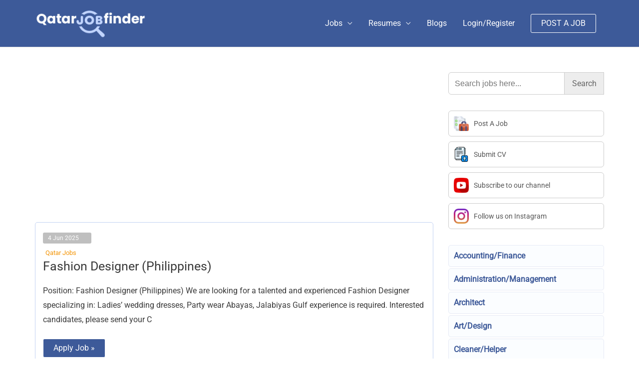

--- FILE ---
content_type: text/html; charset=UTF-8
request_url: https://qatarjobfinder.com/job-tag/fashion-designer-jobs-qatar/
body_size: 20000
content:
<!DOCTYPE html><html lang="en-US"><head><meta charset="UTF-8"><meta name="viewport" content="width=device-width, initial-scale=1"><link rel="profile" href="https://gmpg.org/xfn/11"><link rel="preload" href="https://qatarjobfinder.com/wp-content/astra-local-fonts/roboto/KFOMCnqEu92Fr1ME7kSn66aGLdTylUAMQXC89YmC2DPNWubEbVmUiAo.woff2" as="font" type="font/woff2" crossorigin><meta name='robots' content='index, follow, max-image-preview:large, max-snippet:-1, max-video-preview:-1' /><link media="all" href="https://qatarjobfinder.com/wp-content/cache/autoptimize/css/autoptimize_d0330e125d38728f6402f6d8d449cad3.css" rel="stylesheet"><title>Fashion Designer Jobs Vacancies in Doha, Qatar - January 2025</title><meta name="description" content="Search for Fashion Designer job vacancies in Qatar. If you are looking for Fashion Designer Jobs, it is the best job site in Qatar you should Try." /><link rel="canonical" href="https://qatarjobfinder.com/job-tag/fashion-designer-jobs-qatar/" /><meta property="og:locale" content="en_US" /><meta property="og:type" content="article" /><meta property="og:title" content="Fashion Designer Archives" /><meta property="og:description" content="Search for Fashion Designer job vacancies in Qatar. If you are looking for Fashion Designer Jobs, it is the best job site in Qatar you should Try." /><meta property="og:url" content="https://qatarjobfinder.com/job-tag/fashion-designer-jobs-qatar/" /><meta property="og:site_name" content="Qatarjobfinder.com" /><meta property="og:image" content="https://qatarjobfinder.com/wp-content/uploads/2020/06/Qatar-job-finder-icon.jpg" /><meta property="og:image:width" content="300" /><meta property="og:image:height" content="300" /><meta property="og:image:type" content="image/jpeg" /><meta name="twitter:card" content="summary_large_image" /> <script type="application/ld+json" class="yoast-schema-graph">{"@context":"https://schema.org","@graph":[{"@type":"CollectionPage","@id":"https://qatarjobfinder.com/job-tag/fashion-designer-jobs-qatar/","url":"https://qatarjobfinder.com/job-tag/fashion-designer-jobs-qatar/","name":"Fashion Designer Jobs Vacancies in Doha, Qatar - January 2025","isPartOf":{"@id":"https://qatarjobfinder.com/#website"},"description":"Search for Fashion Designer job vacancies in Qatar. If you are looking for Fashion Designer Jobs, it is the best job site in Qatar you should Try.","breadcrumb":{"@id":"https://qatarjobfinder.com/job-tag/fashion-designer-jobs-qatar/#breadcrumb"},"inLanguage":"en-US"},{"@type":"BreadcrumbList","@id":"https://qatarjobfinder.com/job-tag/fashion-designer-jobs-qatar/#breadcrumb","itemListElement":[{"@type":"ListItem","position":1,"name":"Home","item":"https://qatarjobfinder.com/"},{"@type":"ListItem","position":2,"name":"Fashion Designer"}]},{"@type":"WebSite","@id":"https://qatarjobfinder.com/#website","url":"https://qatarjobfinder.com/","name":"Qatarjobfinder.com","description":"","publisher":{"@id":"https://qatarjobfinder.com/#organization"},"potentialAction":[{"@type":"SearchAction","target":{"@type":"EntryPoint","urlTemplate":"https://qatarjobfinder.com/?s={search_term_string}"},"query-input":{"@type":"PropertyValueSpecification","valueRequired":true,"valueName":"search_term_string"}}],"inLanguage":"en-US"},{"@type":"Organization","@id":"https://qatarjobfinder.com/#organization","name":"QatarJobFinder.com","url":"https://qatarjobfinder.com/","logo":{"@type":"ImageObject","inLanguage":"en-US","@id":"https://qatarjobfinder.com/#/schema/logo/image/","url":"https://qatarjobfinder.com/wp-content/uploads/2020/02/qatar-job-finder.png","contentUrl":"https://qatarjobfinder.com/wp-content/uploads/2020/02/qatar-job-finder.png","width":352,"height":111,"caption":"QatarJobFinder.com"},"image":{"@id":"https://qatarjobfinder.com/#/schema/logo/image/"}}]}</script> <link rel='dns-prefetch' href='//www.recaptcha.net' /><link rel='dns-prefetch' href='//www.google.com' /><link rel="alternate" type="application/rss+xml" title="Qatarjobfinder.com &raquo; Feed" href="https://qatarjobfinder.com/feed/" /><link rel="alternate" type="application/rss+xml" title="Qatarjobfinder.com &raquo; Comments Feed" href="https://qatarjobfinder.com/comments/feed/" /><link rel="alternate" type="application/rss+xml" title="Qatarjobfinder.com &raquo; Fashion Designer Job Tag Feed" href="https://qatarjobfinder.com/job-tag/fashion-designer-jobs-qatar/feed/" /> <script type="text/javascript">var ajaxurl = 'https://qatarjobfinder.com/wp-admin/admin-ajax.php';</script> <script>window._wpemojiSettings = {"baseUrl":"https:\/\/s.w.org\/images\/core\/emoji\/16.0.1\/72x72\/","ext":".png","svgUrl":"https:\/\/s.w.org\/images\/core\/emoji\/16.0.1\/svg\/","svgExt":".svg","source":{"concatemoji":"https:\/\/qatarjobfinder.com\/wp-includes\/js\/wp-emoji-release.min.js?ver=6.8.3"}};
/*! This file is auto-generated */
!function(s,n){var o,i,e;function c(e){try{var t={supportTests:e,timestamp:(new Date).valueOf()};sessionStorage.setItem(o,JSON.stringify(t))}catch(e){}}function p(e,t,n){e.clearRect(0,0,e.canvas.width,e.canvas.height),e.fillText(t,0,0);var t=new Uint32Array(e.getImageData(0,0,e.canvas.width,e.canvas.height).data),a=(e.clearRect(0,0,e.canvas.width,e.canvas.height),e.fillText(n,0,0),new Uint32Array(e.getImageData(0,0,e.canvas.width,e.canvas.height).data));return t.every(function(e,t){return e===a[t]})}function u(e,t){e.clearRect(0,0,e.canvas.width,e.canvas.height),e.fillText(t,0,0);for(var n=e.getImageData(16,16,1,1),a=0;a<n.data.length;a++)if(0!==n.data[a])return!1;return!0}function f(e,t,n,a){switch(t){case"flag":return n(e,"\ud83c\udff3\ufe0f\u200d\u26a7\ufe0f","\ud83c\udff3\ufe0f\u200b\u26a7\ufe0f")?!1:!n(e,"\ud83c\udde8\ud83c\uddf6","\ud83c\udde8\u200b\ud83c\uddf6")&&!n(e,"\ud83c\udff4\udb40\udc67\udb40\udc62\udb40\udc65\udb40\udc6e\udb40\udc67\udb40\udc7f","\ud83c\udff4\u200b\udb40\udc67\u200b\udb40\udc62\u200b\udb40\udc65\u200b\udb40\udc6e\u200b\udb40\udc67\u200b\udb40\udc7f");case"emoji":return!a(e,"\ud83e\udedf")}return!1}function g(e,t,n,a){var r="undefined"!=typeof WorkerGlobalScope&&self instanceof WorkerGlobalScope?new OffscreenCanvas(300,150):s.createElement("canvas"),o=r.getContext("2d",{willReadFrequently:!0}),i=(o.textBaseline="top",o.font="600 32px Arial",{});return e.forEach(function(e){i[e]=t(o,e,n,a)}),i}function t(e){var t=s.createElement("script");t.src=e,t.defer=!0,s.head.appendChild(t)}"undefined"!=typeof Promise&&(o="wpEmojiSettingsSupports",i=["flag","emoji"],n.supports={everything:!0,everythingExceptFlag:!0},e=new Promise(function(e){s.addEventListener("DOMContentLoaded",e,{once:!0})}),new Promise(function(t){var n=function(){try{var e=JSON.parse(sessionStorage.getItem(o));if("object"==typeof e&&"number"==typeof e.timestamp&&(new Date).valueOf()<e.timestamp+604800&&"object"==typeof e.supportTests)return e.supportTests}catch(e){}return null}();if(!n){if("undefined"!=typeof Worker&&"undefined"!=typeof OffscreenCanvas&&"undefined"!=typeof URL&&URL.createObjectURL&&"undefined"!=typeof Blob)try{var e="postMessage("+g.toString()+"("+[JSON.stringify(i),f.toString(),p.toString(),u.toString()].join(",")+"));",a=new Blob([e],{type:"text/javascript"}),r=new Worker(URL.createObjectURL(a),{name:"wpTestEmojiSupports"});return void(r.onmessage=function(e){c(n=e.data),r.terminate(),t(n)})}catch(e){}c(n=g(i,f,p,u))}t(n)}).then(function(e){for(var t in e)n.supports[t]=e[t],n.supports.everything=n.supports.everything&&n.supports[t],"flag"!==t&&(n.supports.everythingExceptFlag=n.supports.everythingExceptFlag&&n.supports[t]);n.supports.everythingExceptFlag=n.supports.everythingExceptFlag&&!n.supports.flag,n.DOMReady=!1,n.readyCallback=function(){n.DOMReady=!0}}).then(function(){return e}).then(function(){var e;n.supports.everything||(n.readyCallback(),(e=n.source||{}).concatemoji?t(e.concatemoji):e.wpemoji&&e.twemoji&&(t(e.twemoji),t(e.wpemoji)))}))}((window,document),window._wpemojiSettings);</script> <link rel='stylesheet' id='astra-addon-css-css' href='https://qatarjobfinder.com/wp-content/cache/autoptimize/css/autoptimize_single_282ae0ac7172b11791882057e080f3f7.css?ver=4.6.3' media='all' /> <script src="https://qatarjobfinder.com/wp-includes/js/jquery/jquery.min.js?ver=3.7.1" id="jquery-core-js"></script> <!--[if IE]> <script src="https://qatarjobfinder.com/wp-content/themes/astra/assets/js/minified/flexibility.min.js?ver=4.6.4" id="astra-flexibility-js"></script> <script id="astra-flexibility-js-after">flexibility(document.documentElement);</script> <![endif]--> <script id="select2-js-extra">var job_manager_select2_args = {"width":"100%"};
var job_manager_select2_filters_args = {"width":"100%","allowClear":"1","minimumResultsForSearch":"10","placeholder":"Any Category"};</script> <script id="bootstrap-dummy-js-after">function aui_init_greedy_nav(){jQuery('nav.greedy').each(function(i,obj){if(jQuery(this).hasClass("being-greedy")){return true}jQuery(this).addClass('navbar-expand');jQuery(this).off('shown.bs.tab').on('shown.bs.tab',function(e){if(jQuery(e.target).closest('.dropdown-menu').hasClass('greedy-links')){jQuery(e.target).closest('.greedy').find('.greedy-btn.dropdown').attr('aria-expanded','false');jQuery(e.target).closest('.greedy-links').removeClass('show').addClass('d-none')}});jQuery(document).off('mousemove','.greedy-btn').on('mousemove','.greedy-btn',function(e){jQuery('.dropdown-menu.greedy-links').removeClass('d-none')});var $vlinks='';var $dDownClass='';var ddItemClass='greedy-nav-item';if(jQuery(this).find('.navbar-nav').length){if(jQuery(this).find('.navbar-nav').hasClass("being-greedy")){return true}$vlinks=jQuery(this).find('.navbar-nav').addClass("being-greedy w-100").removeClass('overflow-hidden')}else if(jQuery(this).find('.nav').length){if(jQuery(this).find('.nav').hasClass("being-greedy")){return true}$vlinks=jQuery(this).find('.nav').addClass("being-greedy w-100").removeClass('overflow-hidden');$dDownClass=' mt-0 p-0 zi-5 ';ddItemClass+=' mt-0 me-0'}else{return false}jQuery($vlinks).append('<li class="nav-item list-unstyled ml-auto greedy-btn d-none dropdown"><button data-bs-toggle="collapse" class="nav-link greedy-nav-link" role="button"><i class="fas fa-ellipsis-h"></i> <span class="greedy-count badge bg-dark rounded-pill"></span></button><ul class="greedy-links dropdown-menu dropdown-menu-end '+$dDownClass+'"></ul></li>');var $hlinks=jQuery(this).find('.greedy-links');var $btn=jQuery(this).find('.greedy-btn');var numOfItems=0;var totalSpace=0;var closingTime=1000;var breakWidths=[];$vlinks.children().outerWidth(function(i,w){totalSpace+=w;numOfItems+=1;breakWidths.push(totalSpace)});var availableSpace,numOfVisibleItems,requiredSpace,buttonSpace,timer;function check(){buttonSpace=$btn.width();availableSpace=$vlinks.width()-10;numOfVisibleItems=$vlinks.children().length;requiredSpace=breakWidths[numOfVisibleItems-1];if(numOfVisibleItems>1&&requiredSpace>availableSpace){var $li=$vlinks.children().last().prev();$li.removeClass('nav-item').addClass(ddItemClass);if(!jQuery($hlinks).children().length){$li.find('.nav-link').addClass('w-100 dropdown-item rounded-0 rounded-bottom')}else{jQuery($hlinks).find('.nav-link').removeClass('rounded-top');$li.find('.nav-link').addClass('w-100 dropdown-item rounded-0 rounded-top')}$li.prependTo($hlinks);numOfVisibleItems-=1;check()}else if(availableSpace>breakWidths[numOfVisibleItems]){$hlinks.children().first().insertBefore($btn);numOfVisibleItems+=1;check()}jQuery($btn).find(".greedy-count").html(numOfItems-numOfVisibleItems);if(numOfVisibleItems===numOfItems){$btn.addClass('d-none')}else $btn.removeClass('d-none')}jQuery(window).on("resize",function(){check()});check()})}function aui_select2_locale(){var aui_select2_params={"i18n_select_state_text":"Select an option\u2026","i18n_no_matches":"No matches found","i18n_ajax_error":"Loading failed","i18n_input_too_short_1":"Please enter 1 or more characters","i18n_input_too_short_n":"Please enter %item% or more characters","i18n_input_too_long_1":"Please delete 1 character","i18n_input_too_long_n":"Please delete %item% characters","i18n_selection_too_long_1":"You can only select 1 item","i18n_selection_too_long_n":"You can only select %item% items","i18n_load_more":"Loading more results\u2026","i18n_searching":"Searching\u2026"};return{theme:"bootstrap-5",width:jQuery(this).data('width')?jQuery(this).data('width'):jQuery(this).hasClass('w-100')?'100%':'style',placeholder:jQuery(this).data('placeholder'),language:{errorLoading:function(){return aui_select2_params.i18n_searching},inputTooLong:function(args){var overChars=args.input.length-args.maximum;if(1===overChars){return aui_select2_params.i18n_input_too_long_1}return aui_select2_params.i18n_input_too_long_n.replace('%item%',overChars)},inputTooShort:function(args){var remainingChars=args.minimum-args.input.length;if(1===remainingChars){return aui_select2_params.i18n_input_too_short_1}return aui_select2_params.i18n_input_too_short_n.replace('%item%',remainingChars)},loadingMore:function(){return aui_select2_params.i18n_load_more},maximumSelected:function(args){if(args.maximum===1){return aui_select2_params.i18n_selection_too_long_1}return aui_select2_params.i18n_selection_too_long_n.replace('%item%',args.maximum)},noResults:function(){return aui_select2_params.i18n_no_matches},searching:function(){return aui_select2_params.i18n_searching}}}}function aui_init_select2(){var select2_args=jQuery.extend({},aui_select2_locale());jQuery("select.aui-select2").each(function(){if(!jQuery(this).hasClass("select2-hidden-accessible")){jQuery(this).select2(select2_args)}})}function aui_time_ago(selector){var aui_timeago_params={"prefix_ago":"","suffix_ago":" ago","prefix_after":"after ","suffix_after":"","seconds":"less than a minute","minute":"about a minute","minutes":"%d minutes","hour":"about an hour","hours":"about %d hours","day":"a day","days":"%d days","month":"about a month","months":"%d months","year":"about a year","years":"%d years"};var templates={prefix:aui_timeago_params.prefix_ago,suffix:aui_timeago_params.suffix_ago,seconds:aui_timeago_params.seconds,minute:aui_timeago_params.minute,minutes:aui_timeago_params.minutes,hour:aui_timeago_params.hour,hours:aui_timeago_params.hours,day:aui_timeago_params.day,days:aui_timeago_params.days,month:aui_timeago_params.month,months:aui_timeago_params.months,year:aui_timeago_params.year,years:aui_timeago_params.years};var template=function(t,n){return templates[t]&&templates[t].replace(/%d/i,Math.abs(Math.round(n)))};var timer=function(time){if(!time)return;time=time.replace(/\.\d+/,"");time=time.replace(/-/,"/").replace(/-/,"/");time=time.replace(/T/," ").replace(/Z/," UTC");time=time.replace(/([\+\-]\d\d)\:?(\d\d)/," $1$2");time=new Date(time*1000||time);var now=new Date();var seconds=((now.getTime()-time)*.001)>>0;var minutes=seconds/60;var hours=minutes/60;var days=hours/24;var years=days/365;return templates.prefix+(seconds<45&&template('seconds',seconds)||seconds<90&&template('minute',1)||minutes<45&&template('minutes',minutes)||minutes<90&&template('hour',1)||hours<24&&template('hours',hours)||hours<42&&template('day',1)||days<30&&template('days',days)||days<45&&template('month',1)||days<365&&template('months',days/30)||years<1.5&&template('year',1)||template('years',years))+templates.suffix};var elements=document.getElementsByClassName(selector);if(selector&&elements&&elements.length){for(var i in elements){var $el=elements[i];if(typeof $el==='object'){$el.innerHTML='<i class="far fa-clock"></i> '+timer($el.getAttribute('title')||$el.getAttribute('datetime'))}}}setTimeout(function(){aui_time_ago(selector)},60000)}function aui_init_tooltips(){jQuery('[data-bs-toggle="tooltip"]').tooltip();jQuery('[data-bs-toggle="popover"]').popover();jQuery('[data-bs-toggle="popover-html"]').popover({html:true,sanitize:false});jQuery('[data-bs-toggle="popover"],[data-bs-toggle="popover-html"]').on('inserted.bs.popover',function(){jQuery('body > .popover').wrapAll("<div class='bsui' />")})}$aui_doing_init_flatpickr=false;function aui_init_flatpickr(){if(typeof jQuery.fn.flatpickr==="function"&&!$aui_doing_init_flatpickr){$aui_doing_init_flatpickr=true;try{flatpickr.localize({weekdays:{shorthand:['Sun','Mon','Tue','Wed','Thu','Fri','Sat'],longhand:['Sun','Mon','Tue','Wed','Thu','Fri','Sat'],},months:{shorthand:['Jan','Feb','Mar','Apr','May','Jun','Jul','Aug','Sep','Oct','Nov','Dec'],longhand:['January','February','March','April','May','June','July','August','September','October','November','December'],},daysInMonth:[31,28,31,30,31,30,31,31,30,31,30,31],firstDayOfWeek:1,ordinal:function(nth){var s=nth%100;if(s>3&&s<21)return"th";switch(s%10){case 1:return"st";case 2:return"nd";case 3:return"rd";default:return"th"}},rangeSeparator:' to ',weekAbbreviation:'Wk',scrollTitle:'Scroll to increment',toggleTitle:'Click to toggle',amPM:['AM','PM'],yearAriaLabel:'Year',hourAriaLabel:'Hour',minuteAriaLabel:'Minute',time_24hr:false})}catch(err){console.log(err.message)}jQuery('input[data-aui-init="flatpickr"]:not(.flatpickr-input)').flatpickr()}$aui_doing_init_flatpickr=false}$aui_doing_init_iconpicker=false;function aui_init_iconpicker(){if(typeof jQuery.fn.iconpicker==="function"&&!$aui_doing_init_iconpicker){$aui_doing_init_iconpicker=true;jQuery('input[data-aui-init="iconpicker"]:not(.iconpicker-input)').iconpicker()}$aui_doing_init_iconpicker=false}function aui_modal_iframe($title,$url,$footer,$dismissible,$class,$dialog_class,$body_class,responsive){if(!$body_class){$body_class='p-0'}var wClass='text-center position-absolute w-100 text-dark overlay overlay-white p-0 m-0 d-flex justify-content-center align-items-center';var wStyle='';var sStyle='';var $body="",sClass="w-100 p-0 m-0";if(responsive){$body+='<div class="embed-responsive embed-responsive-16by9 ratio ratio-16x9">';wClass+=' h-100';sClass+=' embed-responsive-item'}else{wClass+=' vh-100';sClass+=' vh-100';wStyle+=' height: 90vh !important;';sStyle+=' height: 90vh !important;'}$body+='<div class="ac-preview-loading '+wClass+'" style="left:0;top:0;'+wStyle+'"><div class="spinner-border" role="status"></div></div>';$body+='<iframe id="embedModal-iframe" class="'+sClass+'" style="'+sStyle+'" src="" width="100%" height="100%" frameborder="0" allowtransparency="true"></iframe>';if(responsive){$body+='</div>'}$m=aui_modal($title,$body,$footer,$dismissible,$class,$dialog_class,$body_class);const auiModal=document.getElementById('aui-modal');auiModal.addEventListener('shown.bs.modal',function(e){iFrame=jQuery('#embedModal-iframe');jQuery('.ac-preview-loading').removeClass('d-none').addClass('d-flex');iFrame.attr({src:$url});iFrame.load(function(){jQuery('.ac-preview-loading').removeClass('d-flex').addClass('d-none')})});return $m}function aui_modal($title,$body,$footer,$dismissible,$class,$dialog_class,$body_class){if(!$class){$class=''}if(!$dialog_class){$dialog_class=''}if(!$body){$body='<div class="text-center"><div class="spinner-border" role="status"></div></div>'}jQuery('.aui-modal').remove();jQuery('.modal-backdrop').remove();jQuery('body').css({overflow:'','padding-right':''});var $modal='';$modal+='<div id="aui-modal" class="modal aui-modal fade shadow bsui '+$class+'" tabindex="-1">'+'<div class="modal-dialog modal-dialog-centered '+$dialog_class+'">'+'<div class="modal-content border-0 shadow">';if($title){$modal+='<div class="modal-header">'+'<h5 class="modal-title">'+$title+'</h5>';if($dismissible){$modal+='<button type="button" class="btn-close" data-bs-dismiss="modal" aria-label="Close">'+'</button>'}$modal+='</div>'}$modal+='<div class="modal-body '+$body_class+'">'+$body+'</div>';if($footer){$modal+='<div class="modal-footer">'+$footer+'</div>'}$modal+='</div>'+'</div>'+'</div>';jQuery('body').append($modal);const ayeModal=new bootstrap.Modal('.aui-modal',{});ayeModal.show()}function aui_conditional_fields(form){jQuery(form).find(".aui-conditional-field").each(function(){var $element_require=jQuery(this).data('element-require');if($element_require){$element_require=$element_require.replace("&#039;","'");$element_require=$element_require.replace("&quot;",'"');if(aui_check_form_condition($element_require,form)){jQuery(this).removeClass('d-none')}else{jQuery(this).addClass('d-none')}}})}function aui_check_form_condition(condition,form){if(form){condition=condition.replace(/\(form\)/g,"('"+form+"')")}return new Function("return "+condition+";")()}jQuery.fn.aui_isOnScreen=function(){var win=jQuery(window);var viewport={top:win.scrollTop(),left:win.scrollLeft()};viewport.right=viewport.left+win.width();viewport.bottom=viewport.top+win.height();var bounds=this.offset();bounds.right=bounds.left+this.outerWidth();bounds.bottom=bounds.top+this.outerHeight();return(!(viewport.right<bounds.left||viewport.left>bounds.right||viewport.bottom<bounds.top||viewport.top>bounds.bottom))};function aui_carousel_maybe_show_multiple_items($carousel){var $items={};var $item_count=0;if(!jQuery($carousel).find('.carousel-inner-original').length){jQuery($carousel).append('<div class="carousel-inner-original d-none">'+jQuery($carousel).find('.carousel-inner').html().replaceAll('carousel-item','not-carousel-item')+'</div>')}jQuery($carousel).find('.carousel-inner-original .not-carousel-item').each(function(){$items[$item_count]=jQuery(this).html();$item_count++});if(!$item_count){return}if(jQuery(window).width()<=576){if(jQuery($carousel).find('.carousel-inner').hasClass('aui-multiple-items')&&jQuery($carousel).find('.carousel-inner-original').length){jQuery($carousel).find('.carousel-inner').removeClass('aui-multiple-items').html(jQuery($carousel).find('.carousel-inner-original').html().replaceAll('not-carousel-item','carousel-item'));jQuery($carousel).find(".carousel-indicators li").removeClass("d-none")}}else{var $md_count=jQuery($carousel).data('limit_show');var $md_cols_count=jQuery($carousel).data('cols_show');var $new_items='';var $new_items_count=0;var $new_item_count=0;var $closed=true;Object.keys($items).forEach(function(key,index){if(index!=0&&Number.isInteger(index/$md_count)){$new_items+='</div></div>';$closed=true}if(index==0||Number.isInteger(index/$md_count)){$row_cols_class=$md_cols_count?' g-lg-4 g-3 row-cols-1 row-cols-lg-'+$md_cols_count:'';$active=index==0?'active':'';$new_items+='<div class="carousel-item '+$active+'"><div class="row'+$row_cols_class+' ">';$closed=false;$new_items_count++;$new_item_count=0}$new_items+='<div class="col ">'+$items[index]+'</div>';$new_item_count++});if(!$closed){if($md_count-$new_item_count>0){$placeholder_count=$md_count-$new_item_count;while($placeholder_count>0){$new_items+='<div class="col "></div>';$placeholder_count--}}$new_items+='</div></div>'}jQuery($carousel).find('.carousel-inner').addClass('aui-multiple-items').html($new_items);jQuery($carousel).find('.carousel-item.active img').each(function(){if(real_srcset=jQuery(this).attr("data-srcset")){if(!jQuery(this).attr("srcset"))jQuery(this).attr("srcset",real_srcset)}if(real_src=jQuery(this).attr("data-src")){if(!jQuery(this).attr("srcset"))jQuery(this).attr("src",real_src)}});$hide_count=$new_items_count-1;jQuery($carousel).find(".carousel-indicators li:gt("+$hide_count+")").addClass("d-none")}jQuery(window).trigger("aui_carousel_multiple")}function aui_init_carousel_multiple_items(){jQuery(window).on("resize",function(){jQuery('.carousel-multiple-items').each(function(){aui_carousel_maybe_show_multiple_items(this)})});jQuery('.carousel-multiple-items').each(function(){aui_carousel_maybe_show_multiple_items(this)})}function init_nav_sub_menus(){jQuery('.navbar-multi-sub-menus').each(function(i,obj){if(jQuery(this).hasClass("has-sub-sub-menus")){return true}jQuery(this).addClass('has-sub-sub-menus');jQuery(this).find('.dropdown-menu a.dropdown-toggle').on('click',function(e){var $el=jQuery(this);$el.toggleClass('active-dropdown');var $parent=jQuery(this).offsetParent(".dropdown-menu");if(!jQuery(this).next().hasClass('show')){jQuery(this).parents('.dropdown-menu').first().find('.show').removeClass("show")}var $subMenu=jQuery(this).next(".dropdown-menu");$subMenu.toggleClass('show');jQuery(this).parent("li").toggleClass('show');jQuery(this).parents('li.nav-item.dropdown.show').on('hidden.bs.dropdown',function(e){jQuery('.dropdown-menu .show').removeClass("show");$el.removeClass('active-dropdown')});if(!$parent.parent().hasClass('navbar-nav')){$el.next().addClass('position-relative border-top border-bottom')}return false})})}function aui_lightbox_embed($link,ele){ele.preventDefault();jQuery('.aui-carousel-modal').remove();var $modal='<div class="modal fade aui-carousel-modal bsui" id="aui-carousel-modal" tabindex="-1" role="dialog" aria-labelledby="aui-modal-title" aria-hidden="true"><div class="modal-dialog modal-dialog-centered modal-xl mw-100"><div class="modal-content bg-transparent border-0 shadow-none"><div class="modal-header"><h5 class="modal-title" id="aui-modal-title"></h5></div><div class="modal-body text-center"><i class="fas fa-circle-notch fa-spin fa-3x"></i></div></div></div></div>';jQuery('body').append($modal);const ayeModal=new bootstrap.Modal('.aui-carousel-modal',{});const myModalEl=document.getElementById('aui-carousel-modal');myModalEl.addEventListener('hidden.bs.modal',event=>{jQuery(".aui-carousel-modal iframe").attr('src','')});jQuery('.aui-carousel-modal').on('shown.bs.modal',function(e){jQuery('.aui-carousel-modal .carousel-item.active').find('iframe').each(function(){var $iframe=jQuery(this);$iframe.parent().find('.ac-preview-loading').removeClass('d-none').addClass('d-flex');if(!$iframe.attr('src')&&$iframe.data('src')){$iframe.attr('src',$iframe.data('src'))}$iframe.on('load',function(){setTimeout(function(){$iframe.parent().find('.ac-preview-loading').removeClass('d-flex').addClass('d-none')},1250)})})});$container=jQuery($link).closest('.aui-gallery');$clicked_href=jQuery($link).attr('href');$images=[];$container.find('.aui-lightbox-image, .aui-lightbox-iframe').each(function(){var a=this;var href=jQuery(a).attr('href');if(href){$images.push(href)}});if($images.length){var $carousel='<div id="aui-embed-slider-modal" class="carousel slide" >';if($images.length>1){$i=0;$carousel+='<ol class="carousel-indicators position-fixed">';$container.find('.aui-lightbox-image, .aui-lightbox-iframe').each(function(){$active=$clicked_href==jQuery(this).attr('href')?'active':'';$carousel+='<li data-bs-target="#aui-embed-slider-modal" data-bs-slide-to="'+$i+'" class="'+$active+'"></li>';$i++});$carousel+='</ol>'}$i=0;$rtl_class='justify-content-start';$carousel+='<div class="carousel-inner d-flex align-items-center '+$rtl_class+'">';$container.find('.aui-lightbox-image').each(function(){var a=this;var href=jQuery(a).attr('href');$active=$clicked_href==jQuery(this).attr('href')?'active':'';$carousel+='<div class="carousel-item '+$active+'"><div>';var css_height=window.innerWidth>window.innerHeight?'90vh':'auto';var srcset=jQuery(a).find('img').attr('srcset');var sizes='';if(srcset){var sources=srcset.split(',').map(s=>{var parts=s.trim().split(' ');return{width:parseInt(parts[1].replace('w','')),descriptor:parts[1].replace('w','px')}}).sort((a,b)=>b.width-a.width);sizes=sources.map((source,index,array)=>{if(index===0){return `${source.descriptor}`}else{return `(max-width:${source.width-1}px)${array[index-1].descriptor}`}}).reverse().join(', ')}var img=href?jQuery(a).find('img').clone().attr('src',href).attr('sizes',sizes).removeClass().addClass('mx-auto d-block w-auto rounded').css({'max-height':css_height,'max-width':'98%'}).get(0).outerHTML:jQuery(a).find('img').clone().removeClass().addClass('mx-auto d-block w-auto rounded').css({'max-height':css_height,'max-width':'98%'}).get(0).outerHTML;$carousel+=img;if(jQuery(a).parent().find('.carousel-caption').length){$carousel+=jQuery(a).parent().find('.carousel-caption').clone().removeClass('sr-only visually-hidden').get(0).outerHTML}else if(jQuery(a).parent().find('.figure-caption').length){$carousel+=jQuery(a).parent().find('.figure-caption').clone().removeClass('sr-only visually-hidden').addClass('carousel-caption').get(0).outerHTML}$carousel+='</div></div>';$i++});$container.find('.aui-lightbox-iframe').each(function(){var a=this;var css_height=window.innerWidth>window.innerHeight?'90vh;':'auto;';var styleWidth=$images.length>1?'max-width:70%;':'';$active=$clicked_href==jQuery(this).attr('href')?'active':'';$carousel+='<div class="carousel-item '+$active+'"><div class="modal-xl mx-auto ratio ratio-16x9" style="max-height:'+css_height+styleWidth+'">';var url=jQuery(a).attr('href');var iframe='<div class="ac-preview-loading text-light d-none" style="left:0;top:0;height:'+css_height+'"><div class="spinner-border m-auto" role="status"></div></div>';iframe+='<iframe class="aui-carousel-iframe" style="height:'+css_height+'" src="" data-src="'+url+'?rel=0&amp;showinfo=0&amp;modestbranding=1&amp;autoplay=1" allow="autoplay"></iframe>';var img=iframe;$carousel+=img;$carousel+='</div></div>';$i++});$carousel+='</div>';if($images.length>1){$carousel+='<a class="carousel-control-prev" href="#aui-embed-slider-modal" role="button" data-bs-slide="prev">';$carousel+='<span class="carousel-control-prev-icon" aria-hidden="true"></span>';$carousel+=' <a class="carousel-control-next" href="#aui-embed-slider-modal" role="button" data-bs-slide="next">';$carousel+='<span class="carousel-control-next-icon" aria-hidden="true"></span>';$carousel+='</a>'}$carousel+='</div>';var $close='<button type="button" class="btn-close btn-close-white text-end position-fixed" style="right: 20px;top: 10px; z-index: 1055;" data-bs-dismiss="modal" aria-label="Close"></button>';jQuery('.aui-carousel-modal .modal-content').html($carousel).prepend($close);ayeModal.show();try{if('ontouchstart'in document.documentElement||navigator.maxTouchPoints>0){let _bsC=new bootstrap.Carousel('#aui-embed-slider-modal')}}catch(err){}}}function aui_init_lightbox_embed(){jQuery('.aui-lightbox-image, .aui-lightbox-iframe').off('click').on("click",function(ele){aui_lightbox_embed(this,ele)})}function aui_init_modal_iframe(){jQuery('.aui-has-embed, [data-aui-embed="iframe"]').each(function(e){if(!jQuery(this).hasClass('aui-modal-iframed')&&jQuery(this).data('embed-url')){jQuery(this).addClass('aui-modal-iframed');jQuery(this).on("click",function(e1){aui_modal_iframe('',jQuery(this).data('embed-url'),'',true,'','modal-lg','aui-modal-iframe p-0',true);return false})}})}$aui_doing_toast=false;function aui_toast($id,$type,$title,$title_small,$body,$time,$can_close){if($aui_doing_toast){setTimeout(function(){aui_toast($id,$type,$title,$title_small,$body,$time,$can_close)},500);return}$aui_doing_toast=true;if($can_close==null){$can_close=false}if($time==''||$time==null){$time=3000}if(document.getElementById($id)){jQuery('#'+$id).toast('show');setTimeout(function(){$aui_doing_toast=false},500);return}var uniqid=Date.now();if($id){uniqid=$id}$op="";$tClass='';$thClass='';$icon="";if($type=='success'){$op="opacity:.92;";$tClass='alert bg-success w-auto';$thClass='bg-transparent border-0 text-white';$icon="<div class='h5 m-0 p-0'><i class='fas fa-check-circle me-2'></i></div>"}else if($type=='error'||$type=='danger'){$op="opacity:.92;";$tClass='alert bg-danger  w-auto';$thClass='bg-transparent border-0 text-white';$icon="<div class='h5 m-0 p-0'><i class='far fa-times-circle me-2'></i></div>"}else if($type=='info'){$op="opacity:.92;";$tClass='alert bg-info  w-auto';$thClass='bg-transparent border-0 text-white';$icon="<div class='h5 m-0 p-0'><i class='fas fa-info-circle me-2'></i></div>"}else if($type=='warning'){$op="opacity:.92;";$tClass='alert bg-warning  w-auto';$thClass='bg-transparent border-0 text-dark';$icon="<div class='h5 m-0 p-0'><i class='fas fa-exclamation-triangle me-2'></i></div>"}if(!document.getElementById("aui-toasts")){jQuery('body').append('<div class="bsui" id="aui-toasts"><div class="position-fixed aui-toast-bottom-right pr-3 pe-3 mb-1" style="z-index: 500000;right: 0;bottom: 0;'+$op+'"></div></div>')}$toast='<div id="'+uniqid+'" class="toast fade hide shadow hover-shadow '+$tClass+'" style="" role="alert" aria-live="assertive" aria-atomic="true" data-bs-delay="'+$time+'">';if($type||$title||$title_small){$toast+='<div class="toast-header '+$thClass+'">';if($icon){$toast+=$icon}if($title){$toast+='<strong class="me-auto">'+$title+'</strong>'}if($title_small){$toast+='<small>'+$title_small+'</small>'}if($can_close){$toast+='<button type="button" class="ms-2 mb-1 btn-close" data-bs-dismiss="toast" aria-label="Close"></button>'}$toast+='</div>'}if($body){$toast+='<div class="toast-body">'+$body+'</div>'}$toast+='</div>';jQuery('.aui-toast-bottom-right').prepend($toast);jQuery('#'+uniqid).toast('show');setTimeout(function(){$aui_doing_toast=false},500)}function aui_init_counters(){const animNum=(EL)=>{if(EL._isAnimated)return;EL._isAnimated=true;let end=EL.dataset.auiend;let start=EL.dataset.auistart;let duration=EL.dataset.auiduration?EL.dataset.auiduration:2000;let seperator=EL.dataset.auisep?EL.dataset.auisep:'';jQuery(EL).prop('Counter',start).animate({Counter:end},{duration:Math.abs(duration),easing:'swing',step:function(now){const text=seperator?(Math.ceil(now)).toLocaleString('en-US'):Math.ceil(now);const html=seperator?text.split(",").map(n=>`<span class="count">${n}</span>`).join(","):text;if(seperator&&seperator!=','){html.replace(',',seperator)}jQuery(this).html(html)}})};const inViewport=(entries,observer)=>{entries.forEach(entry=>{if(entry.isIntersecting)animNum(entry.target)})};jQuery("[data-auicounter]").each((i,EL)=>{const observer=new IntersectionObserver(inViewport);observer.observe(EL)})}function aui_init(){aui_init_counters();init_nav_sub_menus();aui_init_tooltips();aui_init_select2();aui_init_flatpickr();aui_init_iconpicker();aui_init_greedy_nav();aui_time_ago('timeago');aui_init_carousel_multiple_items();aui_init_lightbox_embed();aui_init_modal_iframe()}jQuery(window).on("load",function(){aui_init()});jQuery(function($){var ua=navigator.userAgent.toLowerCase();var isiOS=ua.match(/(iphone|ipod|ipad)/);if(isiOS){var pS=0;pM=parseFloat($('body').css('marginTop'));$(document).on('show.bs.modal',function(){pS=window.scrollY;$('body').css({marginTop:-pS,overflow:'hidden',position:'fixed',})}).on('hidden.bs.modal',function(){$('body').css({marginTop:pM,overflow:'visible',position:'inherit',});window.scrollTo(0,pS)})}$(document).on('slide.bs.carousel',function(el){var $_modal=$(el.relatedTarget).closest('.aui-carousel-modal:visible').length?$(el.relatedTarget).closest('.aui-carousel-modal:visible'):'';if($_modal&&$_modal.find('.carousel-item iframe.aui-carousel-iframe').length){$_modal.find('.carousel-item.active iframe.aui-carousel-iframe').each(function(){if($(this).attr('src')){$(this).data('src',$(this).attr('src'));$(this).attr('src','')}});if($(el.relatedTarget).find('iframe.aui-carousel-iframe').length){$(el.relatedTarget).find('.ac-preview-loading').removeClass('d-none').addClass('d-flex');var $cIframe=$(el.relatedTarget).find('iframe.aui-carousel-iframe');if(!$cIframe.attr('src')&&$cIframe.data('src')){$cIframe.attr('src',$cIframe.data('src'))}$cIframe.on('load',function(){setTimeout(function(){$_modal.find('.ac-preview-loading').removeClass('d-flex').addClass('d-none')},1250)})}}})});var aui_confirm=function(message,okButtonText,cancelButtonText,isDelete,large){okButtonText=okButtonText||'Yes';cancelButtonText=cancelButtonText||'Cancel';message=message||'Are you sure?';sizeClass=large?'':'modal-sm';btnClass=isDelete?'btn-danger':'btn-primary';deferred=jQuery.Deferred();var $body="";$body+="<h3 class='h4 py-3 text-center text-dark'>"+message+"</h3>";$body+="<div class='d-flex'>";$body+="<button class='btn btn-outline-secondary w-50 btn-round' data-bs-dismiss='modal'  onclick='deferred.resolve(false);'>"+cancelButtonText+"</button>";$body+="<button class='btn "+btnClass+" ms-2 w-50 btn-round' data-bs-dismiss='modal'  onclick='deferred.resolve(true);'>"+okButtonText+"</button>";$body+="</div>";$modal=aui_modal('',$body,'',false,'',sizeClass);return deferred.promise()};function aui_flip_color_scheme_on_scroll($value,$iframe){if(!$value)$value=window.scrollY;var navbar=$iframe?$iframe.querySelector('.color-scheme-flip-on-scroll'):document.querySelector('.color-scheme-flip-on-scroll');if(navbar==null)return;let cs_original=navbar.dataset.cso;let cs_scroll=navbar.dataset.css;if(!cs_scroll&&!cs_original){if(navbar.classList.contains('navbar-light')){cs_original='navbar-light';cs_scroll='navbar-dark'}else if(navbar.classList.contains('navbar-dark')){cs_original='navbar-dark';cs_scroll='navbar-light'}navbar.dataset.cso=cs_original;navbar.dataset.css=cs_scroll}if($value>0||navbar.classList.contains('nav-menu-open')){navbar.classList.remove(cs_original);navbar.classList.add(cs_scroll)}else{navbar.classList.remove(cs_scroll);navbar.classList.add(cs_original)}}window.onscroll=function(){aui_set_data_scroll();aui_flip_color_scheme_on_scroll()};function aui_set_data_scroll(){document.documentElement.dataset.scroll=window.scrollY}aui_set_data_scroll();aui_flip_color_scheme_on_scroll();</script> <script id="userswp-js-extra">var uwp_localize_data = {"uwp_more_char_limit":"100","uwp_more_text":"more","uwp_less_text":"less","error":"Something went wrong.","error_retry":"Something went wrong, please retry.","uwp_more_ellipses_text":"...","ajaxurl":"https:\/\/qatarjobfinder.com\/wp-admin\/admin-ajax.php","login_modal":"","register_modal":"","forgot_modal":"1","uwp_pass_strength":"3","uwp_strong_pass_msg":"","default_banner":"https:\/\/qatarjobfinder.com\/wp-content\/plugins\/userswp\/assets\/images\/banner.png","basicNonce":"90d9d9c041"};</script> <script src="https://www.google.com/recaptcha/api.js?ver=2.4.0" id="recaptcha-js" defer data-wp-strategy="defer"></script> <link rel="https://api.w.org/" href="https://qatarjobfinder.com/wp-json/" /><link rel="alternate" title="JSON" type="application/json" href="https://qatarjobfinder.com/wp-json/wp/v2/job_listing_tag/7571" /><link rel="EditURI" type="application/rsd+xml" title="RSD" href="https://qatarjobfinder.com/xmlrpc.php?rsd" /><meta name="generator" content="WordPress 6.8.3" /> <script type="text/javascript">var ajaxurl = "https://qatarjobfinder.com/wp-admin/admin-ajax.php";</script><meta name="generator" content="Elementor 3.32.4; features: additional_custom_breakpoints; settings: css_print_method-internal, google_font-enabled, font_display-auto"><link rel="icon" href="https://qatarjobfinder.com/wp-content/uploads/2020/02/cropped-Favicon-1-1-32x32.jpg" sizes="32x32" /><link rel="icon" href="https://qatarjobfinder.com/wp-content/uploads/2020/02/cropped-Favicon-1-1-192x192.jpg" sizes="192x192" /><link rel="apple-touch-icon" href="https://qatarjobfinder.com/wp-content/uploads/2020/02/cropped-Favicon-1-1-180x180.jpg" /><meta name="msapplication-TileImage" content="https://qatarjobfinder.com/wp-content/uploads/2020/02/cropped-Favicon-1-1-270x270.jpg" /><meta name="generator" content="WP Super Duper v1.2.26" data-sd-source="userswp" /><meta name="theme-color" content="#3d5a99" />  <script async src="https://www.googletagmanager.com/gtag/js?id=G-96J5JXLLWX"></script> <script>window.dataLayer = window.dataLayer || [];
  function gtag(){dataLayer.push(arguments);}
  gtag('js', new Date());

  gtag('config', 'G-96J5JXLLWX');</script> <meta name="google-site-verification" content="WLBbavKD1q4TpICLbLoSkl4I_CpxzD41BxYe2cMt9Ms" /></head><body itemtype='https://schema.org/Blog' itemscope='itemscope' class="archive tax-job_listing_tag term-fashion-designer-jobs-qatar term-7571 wp-custom-logo wp-theme-astra astra ast-header-break-point ast-separate-container ast-two-container ast-right-sidebar astra-4.6.4 ast-header-custom-item-inside ast-mobile-inherit-site-logo ast-inherit-site-logo-transparent ast-blog-grid-1 ast-blog-layout-1 ast-pagination-square aui_bs5 elementor-default elementor-kit-1032 astra-addon-4.6.3"> <a
 class="skip-link screen-reader-text"
 href="#content"
 role="link"
 title="Skip to content"> Skip to content</a><div
class="hfeed site" id="page"><header
 class="site-header ast-primary-submenu-animation-fade header-main-layout-1 ast-primary-menu-enabled ast-logo-title-inline ast-hide-custom-menu-mobile ast-menu-toggle-icon ast-mobile-header-inline ast-above-header-mobile-stack ast-below-header-mobile-stack" id="masthead" itemtype="https://schema.org/WPHeader" itemscope="itemscope" itemid="#masthead"		><div class="main-header-bar-wrap"><div class="main-header-bar"><div class="ast-container"><div class="ast-flex main-header-container"><div class="site-branding"><div
 class="ast-site-identity" itemtype="https://schema.org/Organization" itemscope="itemscope"			> <span class="site-logo-img"><a href="https://qatarjobfinder.com/" class="custom-logo-link" rel="home"><img width="221" height="62" src="https://qatarjobfinder.com/wp-content/uploads/2023/11/logo-qatarjobs-221x62.png" class="custom-logo" alt="Qatarjobfinder.com" decoding="async" srcset="https://qatarjobfinder.com/wp-content/uploads/2023/11/logo-qatarjobs-221x62.png 221w, https://qatarjobfinder.com/wp-content/uploads/2023/11/logo-qatarjobs-50x14.png 50w, https://qatarjobfinder.com/wp-content/uploads/2023/11/logo-qatarjobs-100x28.png 100w, https://qatarjobfinder.com/wp-content/uploads/2023/11/logo-qatarjobs.png 250w" sizes="(max-width: 221px) 100vw, 221px" /></a></span></div></div><div class="ast-mobile-menu-buttons"><div class="ast-button-wrap"> <button type="button" class="menu-toggle main-header-menu-toggle  ast-mobile-menu-buttons-fill "  aria-controls='primary-menu' aria-expanded='false'> <span class="screen-reader-text">Main Menu</span> <span class="ast-icon icon-menu-bars"><span class="menu-toggle-icon"></span></span> </button></div></div><div class="ast-main-header-bar-alignment"><div class="main-header-bar-navigation"><nav class="site-navigation ast-flex-grow-1 navigation-accessibility" id="primary-site-navigation" aria-label="Site Navigation" itemtype="https://schema.org/SiteNavigationElement" itemscope="itemscope"><div class="main-navigation"><ul id="primary-menu" class="main-header-menu ast-menu-shadow ast-nav-menu ast-flex ast-justify-content-flex-end  submenu-with-border astra-menu-animation-fade "><li id="menu-item-1516" class="menu-item menu-item-type-custom menu-item-object-custom menu-item-has-children menu-item-1516"><a href="#" class="menu-link">Jobs</a><button class="ast-menu-toggle" aria-expanded="false"><span class="screen-reader-text">Menu Toggle</span><span class="ast-icon icon-arrow"></span></button><ul class="sub-menu"><li id="menu-item-26600" class="menu-item menu-item-type-post_type menu-item-object-page menu-item-26600"><a href="https://qatarjobfinder.com/qatar-job/" class="menu-link">Browse Jobs</a></li><li id="menu-item-2883" class="menu-item menu-item-type-custom menu-item-object-custom menu-item-2883"><a href="https://qatarjobfinder.com/job-categories/" class="menu-link">Job Categories</a></li><li id="menu-item-2292" class="menu-item menu-item-type-post_type menu-item-object-page menu-item-2292"><a href="https://qatarjobfinder.com/search-latest-jobs-in-qatar/" class="menu-link">Search Jobs</a></li><li id="menu-item-58448" class="menu-item menu-item-type-custom menu-item-object-custom menu-item-has-children menu-item-58448"><a href="#" class="menu-link">Job Types</a><button class="ast-menu-toggle" aria-expanded="false"><span class="screen-reader-text">Menu Toggle</span><span class="ast-icon icon-arrow"></span></button><ul class="sub-menu"><li id="menu-item-58449" class="menu-item menu-item-type-taxonomy menu-item-object-job_listing_type menu-item-58449"><a href="https://qatarjobfinder.com/job-type/full-time/" class="menu-link">Full Time</a></li><li id="menu-item-58451" class="menu-item menu-item-type-taxonomy menu-item-object-job_listing_type menu-item-58451"><a href="https://qatarjobfinder.com/job-type/part-time/" class="menu-link">Part Time</a></li><li id="menu-item-58450" class="menu-item menu-item-type-taxonomy menu-item-object-job_listing_type menu-item-58450"><a href="https://qatarjobfinder.com/job-type/temporary/" class="menu-link">Temporary</a></li><li id="menu-item-58452" class="menu-item menu-item-type-taxonomy menu-item-object-job_listing_type menu-item-58452"><a href="https://qatarjobfinder.com/job-type/freelance/" class="menu-link">Freelance</a></li></ul></li><li id="menu-item-26537" class="menu-item menu-item-type-post_type menu-item-object-page menu-item-26537"><a href="https://qatarjobfinder.com/post-a-job/" class="menu-link">Post A Job</a></li></ul></li><li id="menu-item-26538" class="menu-item menu-item-type-custom menu-item-object-custom menu-item-has-children menu-item-26538"><a href="#" class="menu-link">Resumes</a><button class="ast-menu-toggle" aria-expanded="false"><span class="screen-reader-text">Menu Toggle</span><span class="ast-icon icon-arrow"></span></button><ul class="sub-menu"><li id="menu-item-26539" class="menu-item menu-item-type-post_type menu-item-object-page menu-item-26539"><a href="https://qatarjobfinder.com/qatar-resumes-cv-maker/" class="menu-link">Browse Resumes</a></li><li id="menu-item-40778" class="menu-item menu-item-type-post_type menu-item-object-page menu-item-40778"><a href="https://qatarjobfinder.com/online-resume-cv-qatar-submit/" class="menu-link">Submit Resume</a></li></ul></li><li id="menu-item-13369" class="menu-item menu-item-type-post_type menu-item-object-page menu-item-13369"><a href="https://qatarjobfinder.com/doha-qatar-jobs-blogs/" class="menu-link">Blogs</a></li><li id="menu-item-230591" class="users-wp-menu users-wp-login-nav menu-item menu-item-type-custom menu-item-object-custom menu-item-230591"><a href="https://qatarjobfinder.com/login/" class="menu-link">Login/Register</a></li><li class="ast-masthead-custom-menu-items button-custom-menu-item"> <a class="ast-custom-button-link" href="https://qatarjobfinder.com/post-a-job/" target="_self" ><div class=ast-button>POST A JOB</div></a><a class="menu-link" href="https://qatarjobfinder.com/post-a-job/" target="_self" >POST A JOB</a></li></ul></div></nav></div></div></div></div></div></div></header><div id="content" class="site-content"><div class="ast-container"><div id="primary" class="content-area primary ast-grid-1"><section class="ast-archive-description"><h1 class="page-title ast-archive-title">Fashion Designer</h1></section><main id="main" class="site-main"><div class="ast-row"><div class='code-block code-block-1' style='margin: 8px 0; clear: both; height: 360px;'> <script async src="https://pagead2.googlesyndication.com/pagead/js/adsbygoogle.js?client=ca-pub-1191027632101319"
     crossorigin="anonymous"></script>  <ins class="adsbygoogle"
 style="display:block"
 data-ad-client="ca-pub-1191027632101319"
 data-ad-slot="8296763311"
 data-ad-format="auto"
 data-full-width-responsive="true"></ins> <script>(adsbygoogle = window.adsbygoogle || []).push({});</script></div><article
class="post-260190 job_listing type-job_listing status-publish hentry job_listing_category-fashion-designer-jobs-qatar job_listing_type-full-time job_listing_tag-fashion-designer-jobs-qatar ast-col-sm-12 ast-article-post ast-col-md-12 job-type-full-time" id="post-260190" itemtype="https://schema.org/CreativeWork" itemscope="itemscope"><div class="jeev">4 Jun 2025</div><ul class="jee"><li class="jee"><div>Qatar Jobs</div></li></ul><div class="ast-post-format- ast-no-thumb blog-layout-1 ast-article-inner ast-no-date-box"><div class="post-content ast-col-md-12" ><h2 class="entry-title ast-blog-single-element" itemprop="headline"><a href="https://qatarjobfinder.com/job/fashion-designer-philippines/" rel="bookmark">Fashion Designer (Philippines)</a></h2><header class="entry-header ast-blog-single-element ast-blog-meta-container"></header><div class="ast-excerpt-container ast-blog-single-element"><p>Position: Fashion Designer (Philippines) We are looking for a talented and experienced Fashion Designer specializing in: Ladies’ wedding dresses, Party wear Abayas, Jalabiyas Gulf experience is required. Interested candidates, please send your C</p></div><p class="ast-blog-single-element ast-read-more-container read-more"> <a class="ast-button" href="https://qatarjobfinder.com/job/fashion-designer-philippines/"> <span class="screen-reader-text">Fashion Designer (Philippines)</span> Apply Job »</a></p><div class="entry-content clear"
 itemprop="text"		></div></div></div></article><article
class="post-35911 job_listing type-job_listing status-publish hentry job_listing_category-fashion-designer-jobs-qatar job_listing_type-full-time job_listing_tag-fashion-designer-jobs-qatar ast-col-sm-12 ast-article-post ast-col-md-12 job-type-full-time" id="post-35911" itemtype="https://schema.org/CreativeWork" itemscope="itemscope"><div class="jeev">19 Feb 2024</div><ul class="jee"><li class="jee"><div>Shopping Mall Jobs</div></li></ul><div class="ast-post-format- ast-no-thumb blog-layout-1 ast-article-inner ast-no-date-box"><div class="post-content ast-col-md-12" ><h2 class="entry-title ast-blog-single-element" itemprop="headline"><a href="https://qatarjobfinder.com/job/ansar-group-qatar-full-time-fashion-designer/" rel="bookmark">Fashion Designer</a></h2><header class="entry-header ast-blog-single-element ast-blog-meta-container"></header><div class="ast-excerpt-container ast-blog-single-element"><p>Urgently Required  Fashion Designer Male/Female For A Shopping Mall in Qatar • Must have knowledge of current Ladies Clothing and All kind of Gulf Abaya styles. • Should Know about Arabic concept Designs • Should</p></div><p class="ast-blog-single-element ast-read-more-container read-more"> <a class="ast-button" href="https://qatarjobfinder.com/job/ansar-group-qatar-full-time-fashion-designer/"> <span class="screen-reader-text">Fashion Designer</span> Apply Job »</a></p><div class="entry-content clear"
 itemprop="text"		></div></div></div></article><div class='code-block code-block-5' style='margin: 8px 0; clear: both;'> <script async src="https://pagead2.googlesyndication.com/pagead/js/adsbygoogle.js?client=ca-pub-1191027632101319"
     crossorigin="anonymous"></script> <ins class="adsbygoogle"
 style="display:block"
 data-ad-format="autorelaxed"
 data-ad-client="ca-pub-1191027632101319"
 data-matched-content-ui-type="text"
 data-matched-content-rows-num="3"
 data-matched-content-columns-num="1"
 data-ad-slot="1305310482"></ins> <script>(adsbygoogle = window.adsbygoogle || []).push({});</script></div><article
class="post-149344 job_listing type-job_listing status-publish hentry job_listing_category-fashion-designer-jobs-qatar job_listing_category-fashion-stylist-jobs-qatar job_listing_type-full-time job_listing_tag-fashion-advisor job_listing_tag-fashion-designer-jobs-qatar ast-col-sm-12 ast-article-post ast-col-md-12 job-type-full-time" id="post-149344" itemtype="https://schema.org/CreativeWork" itemscope="itemscope"><div class="jeev">3 May 2023</div><ul class="jee"><li class="jee"><div>Darwish Holding</div></li></ul><div class="ast-post-format- ast-no-thumb blog-layout-1 ast-article-inner ast-no-date-box"><div class="post-content ast-col-md-12" ><h2 class="entry-title ast-blog-single-element" itemprop="headline"><a href="https://qatarjobfinder.com/job/darwish-holding-qatar-full-time-fashion-advisor/" rel="bookmark">Fashion Advisor</a></h2><header class="entry-header ast-blog-single-element ast-blog-meta-container"></header><div class="ast-excerpt-container ast-blog-single-element"><p>CHANEL FASHION &#8211; FASHION ADVISOR * Experience only with luxury clothes brands in QATAR (as Armani, Gucci, Dior, Louis Vuitton, Prada, Versace, Cartier, Burberry) min 3 years * FEMALE/ Arabic speaking * Great communication &amp;</p></div><p class="ast-blog-single-element ast-read-more-container read-more"> <a class="ast-button" href="https://qatarjobfinder.com/job/darwish-holding-qatar-full-time-fashion-advisor/"> <span class="screen-reader-text">Fashion Advisor</span> Apply Job »</a></p><div class="entry-content clear"
 itemprop="text"		></div></div></div></article><article
class="post-103446 job_listing type-job_listing status-publish hentry job_listing_category-fashion-stylist-jobs-qatar job_listing_type-full-time job_listing_tag-fashion-designer-jobs-qatar ast-col-sm-12 ast-article-post ast-col-md-12 job-type-full-time" id="post-103446" itemtype="https://schema.org/CreativeWork" itemscope="itemscope"><div class="jeev">7 Dec 2022</div><ul class="jee"><li class="jee"><div>AND Trading</div></li></ul><div class="ast-post-format- ast-no-thumb blog-layout-1 ast-article-inner ast-no-date-box"><div class="post-content ast-col-md-12" ><h2 class="entry-title ast-blog-single-element" itemprop="headline"><a href="https://qatarjobfinder.com/job/and-trading-qatar-full-time-senior-stylist/" rel="bookmark">Senior Stylist</a></h2><header class="entry-header ast-blog-single-element ast-blog-meta-container"></header><div class="ast-excerpt-container ast-blog-single-element"><p>Urgent Requirements of Senior stylist Good Arabic speaker Lady candidates Able to join immediately With transferable QID and NOC can sent cv</p></div><p class="ast-blog-single-element ast-read-more-container read-more"> <a class="ast-button" href="https://qatarjobfinder.com/job/and-trading-qatar-full-time-senior-stylist/"> <span class="screen-reader-text">Senior Stylist</span> Apply Job »</a></p><div class="entry-content clear"
 itemprop="text"		></div></div></div></article><article
class="post-81606 job_listing type-job_listing status-publish hentry job_listing_category-sales-marketing-jobs-qatar job_listing_type-full-time job_listing_tag-fashion-designer-jobs-qatar job_listing_tag-retail-sales-associate job_listing_tag-retail-sales-executive job_listing_tag-retail-salesperson ast-col-sm-12 ast-article-post ast-col-md-12 job-type-full-time" id="post-81606" itemtype="https://schema.org/CreativeWork" itemscope="itemscope"><div class="jeev">23 Aug 2022</div><ul class="jee"><li class="jee"><div>Private</div></li></ul><div class="ast-post-format- ast-no-thumb blog-layout-1 ast-article-inner ast-no-date-box"><div class="post-content ast-col-md-12" ><h2 class="entry-title ast-blog-single-element" itemprop="headline"><a href="https://qatarjobfinder.com/job/private-qatar-full-time-visual-merchandiser/" rel="bookmark">Visual Merchandiser</a></h2><header class="entry-header ast-blog-single-element ast-blog-meta-container"></header><div class="ast-excerpt-container ast-blog-single-element"><p>Responsible for implementing designs and plans and creat a appealing products display to attract customers to increase sales. Qualification: &#8211; Bachelor degree in visual or fashion merchandising, graphic design or other arts-related. -must have minimum</p></div><p class="ast-blog-single-element ast-read-more-container read-more"> <a class="ast-button" href="https://qatarjobfinder.com/job/private-qatar-full-time-visual-merchandiser/"> <span class="screen-reader-text">Visual Merchandiser</span> Apply Job »</a></p><div class="entry-content clear"
 itemprop="text"		></div></div></div></article><article
class="post-70053 job_listing type-job_listing status-expired hentry job_listing_category-fashion-designer-jobs-qatar job_listing_type-full-time job_listing_tag-fashion-designer-jobs-qatar ast-col-sm-12 ast-article-post ast-col-md-12 job-type-full-time" id="post-70053" itemtype="https://schema.org/CreativeWork" itemscope="itemscope"><div class="jeev">19 Jun 2022</div><ul class="jee"><li class="jee"><div>IMB Qatar</div></li></ul><div class="ast-post-format- ast-no-thumb blog-layout-1 ast-article-inner ast-no-date-box"><div class="post-content ast-col-md-12" ><h2 class="entry-title ast-blog-single-element" itemprop="headline"><a href="https://qatarjobfinder.com/?post_type=job_listing&#038;p=70053" rel="bookmark">Arabic Fashion Trainer</a></h2><header class="entry-header ast-blog-single-element ast-blog-meta-container"></header><div class="ast-excerpt-container ast-blog-single-element"><p>Reputed fashion institute based in Qatar looking for Arabic fashion trainer who can teach courses in fashion. Candidate should have Degree in fashion preferred ! Salary will be discussed upon interview !</p></div><p class="ast-blog-single-element ast-read-more-container read-more"> <a class="ast-button" href="https://qatarjobfinder.com/?post_type=job_listing&#038;p=70053"> <span class="screen-reader-text">Arabic Fashion Trainer</span> Apply Job »</a></p><div class="entry-content clear"
 itemprop="text"		></div></div></div></article></div></main></div><div class="widget-area secondary" id="secondary" itemtype="https://schema.org/WPSideBar" itemscope="itemscope"><div class="sidebar-main" ><aside id="is_widget-9" class="widget widget_is_search widget_search"><form  class="is-search-form is-form-style is-form-style-1 is-form-id-18516 " action="https://qatarjobfinder.com/" method="get" role="search" ><label for="is-search-input-18516"><span class="is-screen-reader-text">Search for:</span><input  type="search" id="is-search-input-18516" name="s" value="" class="is-search-input" placeholder="Search jobs here..." autocomplete=off /></label><input type="submit" value="Search" class="is-search-submit" /><input type="hidden" name="id" value="18516" /></form></aside><aside id="custom_html-53" class="widget_text widget widget_custom_html"><div class="textwidget custom-html-widget"><div class="social-container"> <a href="https://qatarjobfinder.com/post-a-job/" target="" title="Post A Job"><div class="social-icon"> <noscript><img src="https://qatarjobfinder.com/wp-content/uploads/2023/12/job-description.png" alt="Post A Job"></noscript><img class="lazyload" src='data:image/svg+xml,%3Csvg%20xmlns=%22http://www.w3.org/2000/svg%22%20viewBox=%220%200%20210%20140%22%3E%3C/svg%3E' data-src="https://qatarjobfinder.com/wp-content/uploads/2023/12/job-description.png" alt="Post A Job"> <span>Post A Job</span></div> </a></div><div class="social-container"> <a href="https://qatarjobfinder.com/online-resume-cv-qatar/" target="" title="Submit CV"><div class="social-icon"> <noscript><img src="https://qatarjobfinder.com/wp-content/uploads/2023/12/submit.png" alt="Submit CV"></noscript><img class="lazyload" src='data:image/svg+xml,%3Csvg%20xmlns=%22http://www.w3.org/2000/svg%22%20viewBox=%220%200%20210%20140%22%3E%3C/svg%3E' data-src="https://qatarjobfinder.com/wp-content/uploads/2023/12/submit.png" alt="Submit CV"> <span>Submit CV</span></div> </a></div><div class="social-container"> <a href="https://www.youtube.com/@qatarjobfinder" target="_blank" title="Subscribe to our channel"><div class="social-icon"> <noscript><img src="https://qatarjobfinder.com/wp-content/uploads/2024/02/youtube-1.png" alt="Instagram"></noscript><img class="lazyload" src='data:image/svg+xml,%3Csvg%20xmlns=%22http://www.w3.org/2000/svg%22%20viewBox=%220%200%20210%20140%22%3E%3C/svg%3E' data-src="https://qatarjobfinder.com/wp-content/uploads/2024/02/youtube-1.png" alt="Instagram"> <span>Subscribe to our channel</span></div> </a></div><div class="social-container"> <a href="https://www.instagram.com/qatarjobfinderonline/" target="_blank" title="Follow us on Instagram"><div class="social-icon"> <noscript><img src="https://qatarjobfinder.com/wp-content/uploads/2023/12/instagram.png" alt="Instagram"></noscript><img class="lazyload" src='data:image/svg+xml,%3Csvg%20xmlns=%22http://www.w3.org/2000/svg%22%20viewBox=%220%200%20210%20140%22%3E%3C/svg%3E' data-src="https://qatarjobfinder.com/wp-content/uploads/2023/12/instagram.png" alt="Instagram"> <span>Follow us on Instagram</span></div> </a></div></div></aside><aside id="custom_html-38" class="widget_text widget widget_custom_html"><div class="textwidget custom-html-widget"><ul><a href="https://qatarjobfinder.com/job-category/accounting-finance/"><li class="cat"><strong>Accounting/Finance</strong></li></a> <a href="https://qatarjobfinder.com/job-category/administration-jobs-qatar/"><li class="cat"><strong>Administration/Management</strong></li></a> <a href="https://qatarjobfinder.com/job-category/architect-jobs-vacancies-qatar/"><li class="cat"><strong>Architect</strong></li></a> <a href="https://qatarjobfinder.com/job-category/art-jobs-graphic-designer-qatar/"><li class="cat"><strong>Art/Design</strong></li></a> <a href="https://qatarjobfinder.com/job-category/cleaner-jobs-helper-qatar/"><li class="cat"><strong>Cleaner/Helper</strong></li></a> <a href="https://qatarjobfinder.com/job-category/construction-jobs-qatar-doha/"><li class="cat"><strong>Construction</strong></li></a> <a href="https://qatarjobfinder.com/job-category/education-training-jobs-qatar/"><li class="cat"><strong>Education/Training</strong></li></a> <a href="https://qatarjobfinder.com/job-category/engineering-jobs-qatar/"><li class="cat"><strong>Engineering</strong></li></a> <a href="https://qatarjobfinder.com/job-category/healthcare-medical-jobs-qatar/"><li class="cat"><strong>Healthcare/Medical</strong></li></a> <a href="https://qatarjobfinder.com/job-category/customer-service-jobs-qatar/"><li class="cat"><strong>Customer Service</strong></li></a> <a href="https://qatarjobfinder.com/job-category/hospitality-jobs-qatar/"><li class="cat"><strong>Hospitality</strong></li></a> <a href="https://qatarjobfinder.com/job-category/hr-personnel-jobs-qatar/"><li class="cat"><strong>HR/Personnel</strong></li></a> <a href="https://qatarjobfinder.com/job-category/it-technology-jobs-qatar/"><li class="cat"><strong>IT/Technology</strong></li></a> <a href="https://qatarjobfinder.com/job-category/law-legal-jobs-qatar/"><li class="cat"><strong>Law/Legal</strong></li> </a> <a href="https://qatarjobfinder.com/job-category/transporation-jobs-qatar/"><li class="cat"><strong>Logistics/Transportation</strong></li></a> <a href="https://qatarjobfinder.com/job-category/photography-jobs-videography-qatar/"><li class="cat"><strong>Photography/videography</strong></li></a> <a href="https://qatarjobfinder.com/job-category/safety-jobs-qatar/"><li class="cat"><strong>Safety</strong></li></a> <a href="https://qatarjobfinder.com/job-category/sales-marketing-jobs-qatar/"><li class="cat"><strong>Sales/Marketing</strong></li></a> <a href="https://qatarjobfinder.com/job-category/ac-technician-jobs-qatar/"><li class="cat"><strong>Technicians</strong></li></a></ul></div></aside><aside id="widget_recent_jobs-2" class="widget job_manager widget_recent_jobs"><h2 class="widget-title">Recent Jobs</h2><ul class="job_listings"><li class="post-282392 job_listing type-job_listing status-publish hentry job_listing_category-quantity-surveyor-jobs-qatar job_listing_type-full-time job_listing_tag-quantity-surveyor ast-col-sm-12 ast-article-post ast-col-md-12 job-type-full-time"> <a href="https://qatarjobfinder.com/job/urgently-required-quantity-surveyor-new-qatar/"><div class="content"><div class="position"><h3>Quantity Surveyor</h3></div><ul class="meta"><li class="location">Qatar</li><li class="company">Qatar Jobs</li><li class="job-type full-time">Full Time</li></ul></div> </a></li><li class="post-282192 job_listing type-job_listing status-publish hentry job_listing_category-mep-estimator job_listing_type-full-time job_listing_tag-estimator ast-col-sm-12 ast-article-post ast-col-md-12 job-type-full-time"> <a href="https://qatarjobfinder.com/job/state-of-qatar-is-currently-looking-for-estimator/"><div class="content"><div class="position"><h3>Estimator</h3></div><ul class="meta"><li class="location">Qatar</li><li class="company">Qatar Jobs</li><li class="job-type full-time">Full Time</li></ul></div> </a></li><li class="post-282490 job_listing type-job_listing status-publish hentry job_listing_category-sales-executive-jobs-qatar job_listing_type-full-time ast-col-sm-12 ast-article-post ast-col-md-12 job-type-full-time"> <a href="https://qatarjobfinder.com/job/wanted-counter-salesperson/"><div class="content"><div class="position"><h3>Counter Salesperson</h3></div><ul class="meta"><li class="location">Qatar</li><li class="company">Qatar Jobs</li><li class="job-type full-time">Full Time</li></ul></div> </a></li><li class="post-282487 job_listing type-job_listing status-publish hentry job_listing_category-design-engineer job_listing_type-full-time job_listing_tag-design-engineers ast-col-sm-12 ast-article-post ast-col-md-12 job-type-full-time"> <a href="https://qatarjobfinder.com/job/structural-design-engineer-qatar-new/"><div class="content"><div class="position"><h3>Structural Design Engineer</h3></div><ul class="meta"><li class="location">Qatar</li><li class="company">Qatar Jobs</li><li class="job-type full-time">Full Time</li></ul></div> </a></li><li class="post-283245 job_listing type-job_listing status-publish hentry job_listing_category-mechanical-engineer-jobs-qatar job_listing_type-full-time job_listing_tag-mechanical-engineer-jobs-qatar job_listing_tag-mechanical-engineer-2025 ast-col-sm-12 ast-article-post ast-col-md-12 job-type-full-time"> <a href="https://qatarjobfinder.com/job/mechanical-engineer-vacancy-in-qatar-new/"><div class="content"><div class="position"><h3>Mechanical Engineer</h3></div><ul class="meta"><li class="location">Qatar</li><li class="company">Qatar Jobs</li><li class="job-type full-time">Full Time</li></ul></div> </a></li><li class="post-283243 job_listing type-job_listing status-publish hentry job_listing_category-saleslady job_listing_type-full-time job_listing_tag-saleslady ast-col-sm-12 ast-article-post ast-col-md-12 job-type-full-time"> <a href="https://qatarjobfinder.com/job/arabic-speaking-sales-lady/"><div class="content"><div class="position"><h3>Arabic-Speaking Sales Lady</h3></div><ul class="meta"><li class="location">Qatar</li><li class="company">Qatar Jobs</li><li class="job-type full-time">Full Time</li></ul></div> </a></li><li class="post-282998 job_listing type-job_listing status-publish hentry job_listing_category-it-technology-jobs-qatar job_listing_type-full-time ast-col-sm-12 ast-article-post ast-col-md-12 job-type-full-time"> <a href="https://qatarjobfinder.com/job/nair-systems-qatar-full-time-harepoint-implementation-consultant/"><div class="content"><div class="position"><h3>SharePoint Implementation Consultant</h3></div><ul class="meta"><li class="location">Qatar</li><li class="company">Nair Systems</li><li class="job-type full-time">Full Time</li></ul></div> </a></li></ul></aside><aside id="custom_html-3" class="widget_text widget widget_custom_html"><div class="textwidget custom-html-widget"><div class="postad"><figure class="wp-block-image size-large"><a href="https://qatarjobfinder.com/post-a-job/"><noscript><img src="https://qatarjobfinder.com/wp-content/uploads/2020/10/POST-A-JOB-3.jpg" alt="" class="wp-image-17518"/></noscript><img src='data:image/svg+xml,%3Csvg%20xmlns=%22http://www.w3.org/2000/svg%22%20viewBox=%220%200%20210%20140%22%3E%3C/svg%3E' data-src="https://qatarjobfinder.com/wp-content/uploads/2020/10/POST-A-JOB-3.jpg" alt="" class="lazyload wp-image-17518"/></a></figure></div><div class="postad"><figure class="wp-block-image size-large"><a href="https://qatarjobfinder.com/online-resume-cv-qatar/"><noscript><img src="https://qatarjobfinder.com/wp-content/uploads/2020/11/Post-Resume.jpg" alt="" class="wp-image-17518"/></noscript><img src='data:image/svg+xml,%3Csvg%20xmlns=%22http://www.w3.org/2000/svg%22%20viewBox=%220%200%20210%20140%22%3E%3C/svg%3E' data-src="https://qatarjobfinder.com/wp-content/uploads/2020/11/Post-Resume.jpg" alt="" class="lazyload wp-image-17518"/></a></figure></div><div class="postad"><figure class="wp-block-image size-large"><a href="https://www.facebook.com/qatarjobfinder/"><noscript><img src="https://qatarjobfinder.com/wp-content/uploads/2020/10/facebook-2.jpg" alt="" class="wp-image-17519"/></noscript><img src='data:image/svg+xml,%3Csvg%20xmlns=%22http://www.w3.org/2000/svg%22%20viewBox=%220%200%20210%20140%22%3E%3C/svg%3E' data-src="https://qatarjobfinder.com/wp-content/uploads/2020/10/facebook-2.jpg" alt="" class="lazyload wp-image-17519"/></a></figure></div><figure class="wp-block-image size-large"><a href="https://www.instagram.com/qatarjobfinderonline/"><noscript><img src="https://qatarjobfinder.com/wp-content/uploads/2020/10/instgram-2.jpg" alt="" class="wp-image-17520"/></noscript><img src='data:image/svg+xml,%3Csvg%20xmlns=%22http://www.w3.org/2000/svg%22%20viewBox=%220%200%20210%20140%22%3E%3C/svg%3E' data-src="https://qatarjobfinder.com/wp-content/uploads/2020/10/instgram-2.jpg" alt="" class="lazyload wp-image-17520"/></a></figure></div></aside><aside id="search-3" class="widget widget_search"><form  class="is-search-form is-form-style is-form-style-1 is-form-id-18516 " action="https://qatarjobfinder.com/" method="get" role="search" ><label for="is-search-input-18516"><span class="is-screen-reader-text">Search for:</span><input  type="search" id="is-search-input-18516" name="s" value="" class="is-search-input" placeholder="Search jobs here..." autocomplete=off /></label><input type="submit" value="Search" class="is-search-submit" /></form></aside><aside id="custom_html-24" class="widget_text widget widget_custom_html"><div class="textwidget custom-html-widget"><figure class="wp-block-image size-large"><a href="https://qatarjobfinder.com/qatar-resumes-cv-maker/"><noscript><img src="https://qatarjobfinder.com/wp-content/uploads/2021/01/submit-cv-3.jpg" alt="" class="wp-image-26442"/></noscript><img src='data:image/svg+xml,%3Csvg%20xmlns=%22http://www.w3.org/2000/svg%22%20viewBox=%220%200%20210%20140%22%3E%3C/svg%3E' data-src="https://qatarjobfinder.com/wp-content/uploads/2021/01/submit-cv-3.jpg" alt="" class="lazyload wp-image-26442"/></a></figure></div></aside><aside id="custom_html-14" class="widget_text widget widget_custom_html"><div class="textwidget custom-html-widget"><ul><a href="https://qatarjobfinder.com/job-category/accounting-finance/"><li class="cat"><strong>Accounting/Finance</strong></li></a> <a href="https://qatarjobfinder.com/job-category/administration-jobs-qatar/"><li class="cat"><strong>Administration/Management</strong></li></a> <a href="https://qatarjobfinder.com/job-category/architect-jobs-vacancies-qatar/"><li class="cat"><strong>Architect</strong></li></a> <a href="https://qatarjobfinder.com/job-category/art-jobs-graphic-designer-qatar/"><li class="cat"><strong>Art/Design</strong></li></a> <a href="https://qatarjobfinder.com/job-category/cleaner-jobs-helper-qatar/"><li class="cat"><strong>Cleaner/Helper</strong></li></a> <a href="https://qatarjobfinder.com/job-category/construction-jobs-qatar-doha/"><li class="cat"><strong>Construction</strong></li></a> <a href="https://qatarjobfinder.com/job-category/education-training-jobs-qatar/"><li class="cat"><strong>Education/Training</strong></li></a> <a href="https://qatarjobfinder.com/job-category/engineering-jobs-qatar/"><li class="cat"><strong>Engineering</strong></li></a> <a href="https://qatarjobfinder.com/job-category/healthcare-medical-jobs-qatar/"><li class="cat"><strong>Healthcare/Medical</strong></li></a> <a href="https://qatarjobfinder.com/job-category/customer-service-jobs-qatar/"><li class="cat"><strong>Customer Service</strong></li></a> <a href="https://qatarjobfinder.com/job-category/hospitality-jobs-qatar/"><li class="cat"><strong>Hospitality</strong></li></a> <a href="https://qatarjobfinder.com/job-category/hr-personnel-jobs-qatar/"><li class="cat"><strong>HR/Personnel</strong></li></a> <a href="https://qatarjobfinder.com/job-category/it-technology-jobs-qatar/"><li class="cat"><strong>IT/Technology</strong></li></a> <a href="https://qatarjobfinder.com/job-category/law-legal-jobs-qatar/"><li class="cat"><strong>Law/Legal</strong></li> </a> <a href="https://qatarjobfinder.com/job-category/transporation-jobs-qatar/"><li class="cat"><strong>Logistics/Transportation</strong></li></a> <a href="https://qatarjobfinder.com/job-category/photography-jobs-videography-qatar/"><li class="cat"><strong>Photography/videography</strong></li></a> <a href="https://qatarjobfinder.com/job-category/safety-jobs-qatar/"><li class="cat"><strong>Safety</strong></li></a> <a href="https://qatarjobfinder.com/job-category/sales-marketing-jobs-qatar/"><li class="cat"><strong>Sales/Marketing</strong></li></a> <a href="https://qatarjobfinder.com/job-category/ac-technician-jobs-qatar/"><li class="cat"><strong>Technicians</strong></li></a></ul></div></aside></div></div></div></div><footer
 class="site-footer" id="colophon" itemtype="https://schema.org/WPFooter" itemscope="itemscope" itemid="#colophon"		><div class="ast-small-footer footer-sml-layout-1"><div class="ast-footer-overlay"><div class="ast-container"><div class="ast-small-footer-wrap" ><div class="ast-small-footer-section ast-small-footer-section-1" > <a href="https://qatarjobfinder.com/cautionary-notice/">Cautionary Notice</a> | <a href="https://qatarjobfinder.com/post-a-job/">Post a Job</a> | <a href="https://qatarjobfinder.com/job-dashboard/">Job Dashboard</a> | <a href="https://qatarjobfinder.com/privacy-policy-2/">Privacy Policy</a> | <a href="https://qatarjobfinder.com/Contact-us/">Contact Us</a> | <a href="https://qatarjobfinder.com/about-us/">About Us</a></div><div class="ast-small-footer-section ast-small-footer-section-2" > Copyright &copy; 2026 <span class="ast-footer-site-title">Qatarjobfinder.com</span> | All Rights Reserved</div></div></div></div></div></footer></div> <script type="speculationrules">{"prefetch":[{"source":"document","where":{"and":[{"href_matches":"\/*"},{"not":{"href_matches":["\/wp-*.php","\/wp-admin\/*","\/wp-content\/uploads\/*","\/wp-content\/*","\/wp-content\/plugins\/*","\/wp-content\/themes\/astra\/*","\/*\\?(.+)"]}},{"not":{"selector_matches":"a[rel~=\"nofollow\"]"}},{"not":{"selector_matches":".no-prefetch, .no-prefetch a"}}]},"eagerness":"conservative"}]}</script> <script>const lazyloadRunObserver = () => {
					const lazyloadBackgrounds = document.querySelectorAll( `.e-con.e-parent:not(.e-lazyloaded)` );
					const lazyloadBackgroundObserver = new IntersectionObserver( ( entries ) => {
						entries.forEach( ( entry ) => {
							if ( entry.isIntersecting ) {
								let lazyloadBackground = entry.target;
								if( lazyloadBackground ) {
									lazyloadBackground.classList.add( 'e-lazyloaded' );
								}
								lazyloadBackgroundObserver.unobserve( entry.target );
							}
						});
					}, { rootMargin: '200px 0px 200px 0px' } );
					lazyloadBackgrounds.forEach( ( lazyloadBackground ) => {
						lazyloadBackgroundObserver.observe( lazyloadBackground );
					} );
				};
				const events = [
					'DOMContentLoaded',
					'elementor/lazyload/observe',
				];
				events.forEach( ( event ) => {
					document.addEventListener( event, lazyloadRunObserver );
				} );</script> <noscript><style>.lazyload{display:none;}</style></noscript><script data-noptimize="1">window.lazySizesConfig=window.lazySizesConfig||{};window.lazySizesConfig.loadMode=1;</script><script async data-noptimize="1" src='https://qatarjobfinder.com/wp-content/plugins/autoptimize/classes/external/js/lazysizes.min.js?ao_version=3.1.13'></script> <script id="astra-theme-js-js-extra">var astra = {"break_point":"921","isRtl":"","is_scroll_to_id":"","is_scroll_to_top":"","is_header_footer_builder_active":"","revealEffectEnable":"","edit_post_url":"https:\/\/qatarjobfinder.com\/wp-admin\/post.php?post={{id}}&action=edit","ajax_url":"https:\/\/qatarjobfinder.com\/wp-admin\/admin-ajax.php","infinite_count":"2","infinite_total":"1","pagination":"number","infinite_scroll_event":"scroll","no_more_post_message":"No more posts to show.","grid_layout":"1","site_url":"https:\/\/qatarjobfinder.com","blogArchiveTitleLayout":"","show_comments":"Show Comments","masonryEnabled":"","blogMasonryBreakPoint":"921"};</script> <script id="uwp_recaptcha_js_api-js-extra">var uwp_recaptcha_data = {"site_key":"6Ld6rWknAAAAAIvoMY5bJjn9qWz38YVB7T5oSNDK","captcha_version":"default","captcha_theme":"light","ajaxurl":"https:\/\/qatarjobfinder.com\/wp-admin\/admin-ajax.php"};</script> <script src="https://www.recaptcha.net/recaptcha/api.js?onload=uwp_init_recaptcha&amp;hl=en&amp;render=explicit&amp;ver=1.3.21" id="uwp_recaptcha_js_api-js"></script> <script id="uwp_recaptcha_js_api-js-after">function uwp_init_recaptcha() {
                    if ( jQuery('.uwp-captcha-render').length) {
                        jQuery('.uwp-captcha-render').each(function() {
                            if(jQuery(this).html()==''){
                                var container = jQuery(this).attr('id');
                                if (container) {
                                    try {
                                        eval(container + '()');
                                    } catch(err) {
                                        console.log(err);
                                    }
                                }
                            }
                        });
                    }
                }

                function uwp_reset_captcha(element){
                    if(uwp_recaptcha_data.captcha_version == 'v3') {
                        if (typeof grecaptcha != 'undefined') {
                            holderId = grecaptcha.execute(uwp_recaptcha_data.site_key, {action: 'uwp_captcha'}).then(function (token) {
                                document.getElementById(element).value = token;
                            });
                        }

                    } else {
                        if (typeof grecaptcha != 'undefined') {
                            grecaptcha.reset();
                        }
                    }
                }</script> <script id="astra-addon-js-js-extra">var astraAddon = {"sticky_active":"","svgIconClose":"<span class=\"ast-icon icon-close\"><\/span>","is_header_builder_active":""};</script> <script>/(trident|msie)/i.test(navigator.userAgent)&&document.getElementById&&window.addEventListener&&window.addEventListener("hashchange",function(){var t,e=location.hash.substring(1);/^[A-z0-9_-]+$/.test(e)&&(t=document.getElementById(e))&&(/^(?:a|select|input|button|textarea)$/i.test(t.tagName)||(t.tabIndex=-1),t.focus())},!1);</script> <script defer src="https://qatarjobfinder.com/wp-content/cache/autoptimize/js/autoptimize_167deaab82a394db72707608da951f62.js"></script><script defer src="https://static.cloudflareinsights.com/beacon.min.js/vcd15cbe7772f49c399c6a5babf22c1241717689176015" integrity="sha512-ZpsOmlRQV6y907TI0dKBHq9Md29nnaEIPlkf84rnaERnq6zvWvPUqr2ft8M1aS28oN72PdrCzSjY4U6VaAw1EQ==" data-cf-beacon='{"version":"2024.11.0","token":"10c1f479ae494331a4ce44888f07075f","r":1,"server_timing":{"name":{"cfCacheStatus":true,"cfEdge":true,"cfExtPri":true,"cfL4":true,"cfOrigin":true,"cfSpeedBrain":true},"location_startswith":null}}' crossorigin="anonymous"></script>
</body></html>
<!-- This website is like a Rocket, isn't it? Performance optimized by WP Rocket. Learn more: https://wp-rocket.me - Debug: cached@1768889951 -->

--- FILE ---
content_type: text/html; charset=utf-8
request_url: https://www.google.com/recaptcha/api2/aframe
body_size: -104
content:
<!DOCTYPE HTML><html><head><meta http-equiv="content-type" content="text/html; charset=UTF-8"></head><body><script nonce="uEC78kVIvlmszjK8f2Bbww">/** Anti-fraud and anti-abuse applications only. See google.com/recaptcha */ try{var clients={'sodar':'https://pagead2.googlesyndication.com/pagead/sodar?'};window.addEventListener("message",function(a){try{if(a.source===window.parent){var b=JSON.parse(a.data);var c=clients[b['id']];if(c){var d=document.createElement('img');d.src=c+b['params']+'&rc='+(localStorage.getItem("rc::a")?sessionStorage.getItem("rc::b"):"");window.document.body.appendChild(d);sessionStorage.setItem("rc::e",parseInt(sessionStorage.getItem("rc::e")||0)+1);localStorage.setItem("rc::h",'1768960603770');}}}catch(b){}});window.parent.postMessage("_grecaptcha_ready", "*");}catch(b){}</script></body></html>